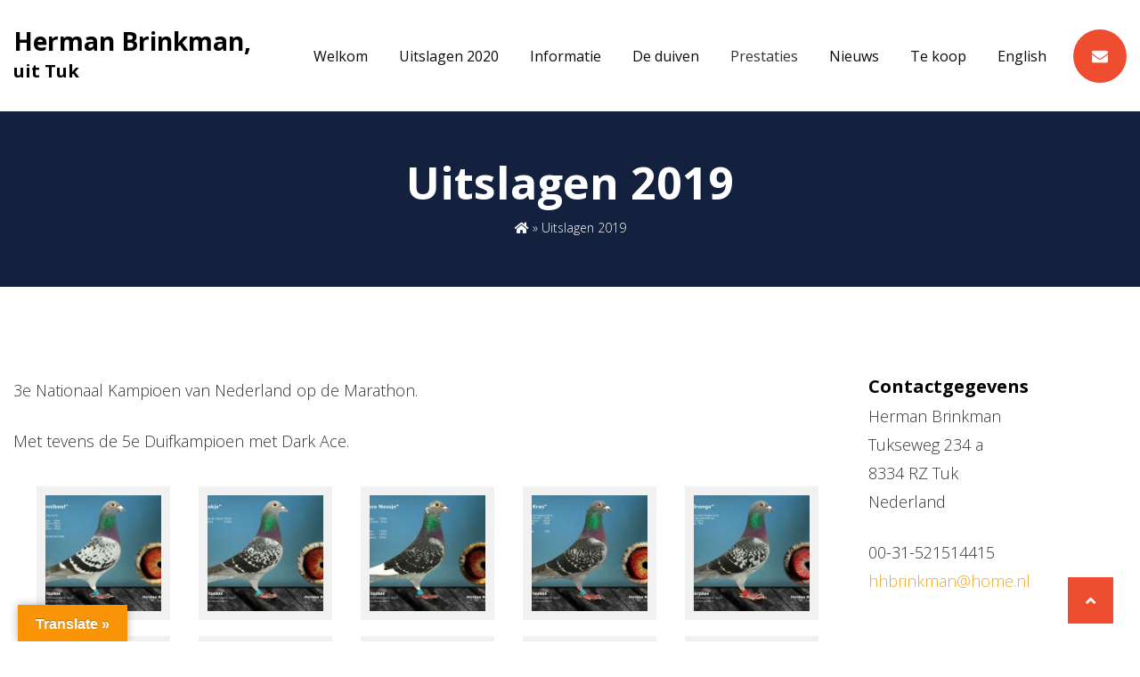

--- FILE ---
content_type: text/html; charset=UTF-8
request_url: https://www.hermanbrinkman.com/uitslagen-2019/
body_size: 7261
content:
<!DOCTYPE html>
<!--[if IE 8]>    <html class="no-js lt-ie9" lang="en"> <![endif]-->
<!--[if gt IE 8]><!--> <html class="no-js" lang="en"> <!--<![endif]-->
<head>

	<meta charset="UTF-8" />
	
	<title>
	Uitslagen 2019 | Herman Brinkman, Tuk	</title>
	
	<!-- VIEWPORT -->
	<meta name="viewport" content="width=device-width, initial-scale=1.0, minimum-scale=1.0, maximum-scale=1.0">
	
	<!-- FAVICON -->
	<link rel="shortcut icon" href="https://www.hermanbrinkman.com/wp-content/themes/hermanbrinkman/assets/gfx/favicon.png" type="image/x-icon">

	<!-- CSS -->
	<link rel="stylesheet" href="https://www.hermanbrinkman.com/wp-content/themes/hermanbrinkman/style.css" type="text/css" />

    <link rel="stylesheet" type="text/css" media="all" href="https://www.hermanbrinkman.com/wp-content/themes/hermanbrinkman/assets/lib/carousel/owlcarousel/assets/owl.carousel.min.css">
    <link rel="stylesheet" type="text/css" media="all" href="https://www.hermanbrinkman.com/wp-content/themes/hermanbrinkman/assets/lib/carousel/owlcarousel/assets/owl.theme.default.css">
    <link rel="stylesheet" type="text/css" media="all" href="https://www.hermanbrinkman.com/wp-content/themes/hermanbrinkman/assets/lib/aos/dist/aos.css" />
    <link rel="stylesheet" type="text/css" media="all" href="https://www.hermanbrinkman.com/wp-content/themes/hermanbrinkman/assets/lib/macy/assets/css/macy.css">
    <link rel="stylesheet" type="text/css" media="all" href="https://www.hermanbrinkman.com/wp-content/themes/hermanbrinkman/assets/lib/fancybox/dist/jquery.fancybox.min.css">
	<link rel="stylesheet" type="text/css" media="all" href="https://www.hermanbrinkman.com/wp-content/themes/hermanbrinkman/assets/lib/filter-gallery/css/styles.css">

	<meta name='robots' content='max-image-preview:large' />
<link rel='dns-prefetch' href='//translate.google.com' />
<link rel="alternate" type="application/rss+xml" title="Herman Brinkman, Tuk &raquo; feed" href="https://www.hermanbrinkman.com/feed/" />
<link rel="alternate" type="application/rss+xml" title="Herman Brinkman, Tuk &raquo; reactiesfeed" href="https://www.hermanbrinkman.com/comments/feed/" />
<script type="text/javascript">
window._wpemojiSettings = {"baseUrl":"https:\/\/s.w.org\/images\/core\/emoji\/14.0.0\/72x72\/","ext":".png","svgUrl":"https:\/\/s.w.org\/images\/core\/emoji\/14.0.0\/svg\/","svgExt":".svg","source":{"concatemoji":"https:\/\/www.hermanbrinkman.com\/wp-includes\/js\/wp-emoji-release.min.js?ver=6.1.9"}};
/*! This file is auto-generated */
!function(e,a,t){var n,r,o,i=a.createElement("canvas"),p=i.getContext&&i.getContext("2d");function s(e,t){var a=String.fromCharCode,e=(p.clearRect(0,0,i.width,i.height),p.fillText(a.apply(this,e),0,0),i.toDataURL());return p.clearRect(0,0,i.width,i.height),p.fillText(a.apply(this,t),0,0),e===i.toDataURL()}function c(e){var t=a.createElement("script");t.src=e,t.defer=t.type="text/javascript",a.getElementsByTagName("head")[0].appendChild(t)}for(o=Array("flag","emoji"),t.supports={everything:!0,everythingExceptFlag:!0},r=0;r<o.length;r++)t.supports[o[r]]=function(e){if(p&&p.fillText)switch(p.textBaseline="top",p.font="600 32px Arial",e){case"flag":return s([127987,65039,8205,9895,65039],[127987,65039,8203,9895,65039])?!1:!s([55356,56826,55356,56819],[55356,56826,8203,55356,56819])&&!s([55356,57332,56128,56423,56128,56418,56128,56421,56128,56430,56128,56423,56128,56447],[55356,57332,8203,56128,56423,8203,56128,56418,8203,56128,56421,8203,56128,56430,8203,56128,56423,8203,56128,56447]);case"emoji":return!s([129777,127995,8205,129778,127999],[129777,127995,8203,129778,127999])}return!1}(o[r]),t.supports.everything=t.supports.everything&&t.supports[o[r]],"flag"!==o[r]&&(t.supports.everythingExceptFlag=t.supports.everythingExceptFlag&&t.supports[o[r]]);t.supports.everythingExceptFlag=t.supports.everythingExceptFlag&&!t.supports.flag,t.DOMReady=!1,t.readyCallback=function(){t.DOMReady=!0},t.supports.everything||(n=function(){t.readyCallback()},a.addEventListener?(a.addEventListener("DOMContentLoaded",n,!1),e.addEventListener("load",n,!1)):(e.attachEvent("onload",n),a.attachEvent("onreadystatechange",function(){"complete"===a.readyState&&t.readyCallback()})),(e=t.source||{}).concatemoji?c(e.concatemoji):e.wpemoji&&e.twemoji&&(c(e.twemoji),c(e.wpemoji)))}(window,document,window._wpemojiSettings);
</script>
<style type="text/css">
img.wp-smiley,
img.emoji {
	display: inline !important;
	border: none !important;
	box-shadow: none !important;
	height: 1em !important;
	width: 1em !important;
	margin: 0 0.07em !important;
	vertical-align: -0.1em !important;
	background: none !important;
	padding: 0 !important;
}
</style>
	<link rel='stylesheet' id='wp-block-library-css' href='https://www.hermanbrinkman.com/wp-includes/css/dist/block-library/style.min.css?ver=6.1.9' type='text/css' media='all' />
<link rel='stylesheet' id='classic-theme-styles-css' href='https://www.hermanbrinkman.com/wp-includes/css/classic-themes.min.css?ver=1' type='text/css' media='all' />
<style id='global-styles-inline-css' type='text/css'>
body{--wp--preset--color--black: #000000;--wp--preset--color--cyan-bluish-gray: #abb8c3;--wp--preset--color--white: #ffffff;--wp--preset--color--pale-pink: #f78da7;--wp--preset--color--vivid-red: #cf2e2e;--wp--preset--color--luminous-vivid-orange: #ff6900;--wp--preset--color--luminous-vivid-amber: #fcb900;--wp--preset--color--light-green-cyan: #7bdcb5;--wp--preset--color--vivid-green-cyan: #00d084;--wp--preset--color--pale-cyan-blue: #8ed1fc;--wp--preset--color--vivid-cyan-blue: #0693e3;--wp--preset--color--vivid-purple: #9b51e0;--wp--preset--gradient--vivid-cyan-blue-to-vivid-purple: linear-gradient(135deg,rgba(6,147,227,1) 0%,rgb(155,81,224) 100%);--wp--preset--gradient--light-green-cyan-to-vivid-green-cyan: linear-gradient(135deg,rgb(122,220,180) 0%,rgb(0,208,130) 100%);--wp--preset--gradient--luminous-vivid-amber-to-luminous-vivid-orange: linear-gradient(135deg,rgba(252,185,0,1) 0%,rgba(255,105,0,1) 100%);--wp--preset--gradient--luminous-vivid-orange-to-vivid-red: linear-gradient(135deg,rgba(255,105,0,1) 0%,rgb(207,46,46) 100%);--wp--preset--gradient--very-light-gray-to-cyan-bluish-gray: linear-gradient(135deg,rgb(238,238,238) 0%,rgb(169,184,195) 100%);--wp--preset--gradient--cool-to-warm-spectrum: linear-gradient(135deg,rgb(74,234,220) 0%,rgb(151,120,209) 20%,rgb(207,42,186) 40%,rgb(238,44,130) 60%,rgb(251,105,98) 80%,rgb(254,248,76) 100%);--wp--preset--gradient--blush-light-purple: linear-gradient(135deg,rgb(255,206,236) 0%,rgb(152,150,240) 100%);--wp--preset--gradient--blush-bordeaux: linear-gradient(135deg,rgb(254,205,165) 0%,rgb(254,45,45) 50%,rgb(107,0,62) 100%);--wp--preset--gradient--luminous-dusk: linear-gradient(135deg,rgb(255,203,112) 0%,rgb(199,81,192) 50%,rgb(65,88,208) 100%);--wp--preset--gradient--pale-ocean: linear-gradient(135deg,rgb(255,245,203) 0%,rgb(182,227,212) 50%,rgb(51,167,181) 100%);--wp--preset--gradient--electric-grass: linear-gradient(135deg,rgb(202,248,128) 0%,rgb(113,206,126) 100%);--wp--preset--gradient--midnight: linear-gradient(135deg,rgb(2,3,129) 0%,rgb(40,116,252) 100%);--wp--preset--duotone--dark-grayscale: url('#wp-duotone-dark-grayscale');--wp--preset--duotone--grayscale: url('#wp-duotone-grayscale');--wp--preset--duotone--purple-yellow: url('#wp-duotone-purple-yellow');--wp--preset--duotone--blue-red: url('#wp-duotone-blue-red');--wp--preset--duotone--midnight: url('#wp-duotone-midnight');--wp--preset--duotone--magenta-yellow: url('#wp-duotone-magenta-yellow');--wp--preset--duotone--purple-green: url('#wp-duotone-purple-green');--wp--preset--duotone--blue-orange: url('#wp-duotone-blue-orange');--wp--preset--font-size--small: 13px;--wp--preset--font-size--medium: 20px;--wp--preset--font-size--large: 36px;--wp--preset--font-size--x-large: 42px;--wp--preset--spacing--20: 0.44rem;--wp--preset--spacing--30: 0.67rem;--wp--preset--spacing--40: 1rem;--wp--preset--spacing--50: 1.5rem;--wp--preset--spacing--60: 2.25rem;--wp--preset--spacing--70: 3.38rem;--wp--preset--spacing--80: 5.06rem;}:where(.is-layout-flex){gap: 0.5em;}body .is-layout-flow > .alignleft{float: left;margin-inline-start: 0;margin-inline-end: 2em;}body .is-layout-flow > .alignright{float: right;margin-inline-start: 2em;margin-inline-end: 0;}body .is-layout-flow > .aligncenter{margin-left: auto !important;margin-right: auto !important;}body .is-layout-constrained > .alignleft{float: left;margin-inline-start: 0;margin-inline-end: 2em;}body .is-layout-constrained > .alignright{float: right;margin-inline-start: 2em;margin-inline-end: 0;}body .is-layout-constrained > .aligncenter{margin-left: auto !important;margin-right: auto !important;}body .is-layout-constrained > :where(:not(.alignleft):not(.alignright):not(.alignfull)){max-width: var(--wp--style--global--content-size);margin-left: auto !important;margin-right: auto !important;}body .is-layout-constrained > .alignwide{max-width: var(--wp--style--global--wide-size);}body .is-layout-flex{display: flex;}body .is-layout-flex{flex-wrap: wrap;align-items: center;}body .is-layout-flex > *{margin: 0;}:where(.wp-block-columns.is-layout-flex){gap: 2em;}.has-black-color{color: var(--wp--preset--color--black) !important;}.has-cyan-bluish-gray-color{color: var(--wp--preset--color--cyan-bluish-gray) !important;}.has-white-color{color: var(--wp--preset--color--white) !important;}.has-pale-pink-color{color: var(--wp--preset--color--pale-pink) !important;}.has-vivid-red-color{color: var(--wp--preset--color--vivid-red) !important;}.has-luminous-vivid-orange-color{color: var(--wp--preset--color--luminous-vivid-orange) !important;}.has-luminous-vivid-amber-color{color: var(--wp--preset--color--luminous-vivid-amber) !important;}.has-light-green-cyan-color{color: var(--wp--preset--color--light-green-cyan) !important;}.has-vivid-green-cyan-color{color: var(--wp--preset--color--vivid-green-cyan) !important;}.has-pale-cyan-blue-color{color: var(--wp--preset--color--pale-cyan-blue) !important;}.has-vivid-cyan-blue-color{color: var(--wp--preset--color--vivid-cyan-blue) !important;}.has-vivid-purple-color{color: var(--wp--preset--color--vivid-purple) !important;}.has-black-background-color{background-color: var(--wp--preset--color--black) !important;}.has-cyan-bluish-gray-background-color{background-color: var(--wp--preset--color--cyan-bluish-gray) !important;}.has-white-background-color{background-color: var(--wp--preset--color--white) !important;}.has-pale-pink-background-color{background-color: var(--wp--preset--color--pale-pink) !important;}.has-vivid-red-background-color{background-color: var(--wp--preset--color--vivid-red) !important;}.has-luminous-vivid-orange-background-color{background-color: var(--wp--preset--color--luminous-vivid-orange) !important;}.has-luminous-vivid-amber-background-color{background-color: var(--wp--preset--color--luminous-vivid-amber) !important;}.has-light-green-cyan-background-color{background-color: var(--wp--preset--color--light-green-cyan) !important;}.has-vivid-green-cyan-background-color{background-color: var(--wp--preset--color--vivid-green-cyan) !important;}.has-pale-cyan-blue-background-color{background-color: var(--wp--preset--color--pale-cyan-blue) !important;}.has-vivid-cyan-blue-background-color{background-color: var(--wp--preset--color--vivid-cyan-blue) !important;}.has-vivid-purple-background-color{background-color: var(--wp--preset--color--vivid-purple) !important;}.has-black-border-color{border-color: var(--wp--preset--color--black) !important;}.has-cyan-bluish-gray-border-color{border-color: var(--wp--preset--color--cyan-bluish-gray) !important;}.has-white-border-color{border-color: var(--wp--preset--color--white) !important;}.has-pale-pink-border-color{border-color: var(--wp--preset--color--pale-pink) !important;}.has-vivid-red-border-color{border-color: var(--wp--preset--color--vivid-red) !important;}.has-luminous-vivid-orange-border-color{border-color: var(--wp--preset--color--luminous-vivid-orange) !important;}.has-luminous-vivid-amber-border-color{border-color: var(--wp--preset--color--luminous-vivid-amber) !important;}.has-light-green-cyan-border-color{border-color: var(--wp--preset--color--light-green-cyan) !important;}.has-vivid-green-cyan-border-color{border-color: var(--wp--preset--color--vivid-green-cyan) !important;}.has-pale-cyan-blue-border-color{border-color: var(--wp--preset--color--pale-cyan-blue) !important;}.has-vivid-cyan-blue-border-color{border-color: var(--wp--preset--color--vivid-cyan-blue) !important;}.has-vivid-purple-border-color{border-color: var(--wp--preset--color--vivid-purple) !important;}.has-vivid-cyan-blue-to-vivid-purple-gradient-background{background: var(--wp--preset--gradient--vivid-cyan-blue-to-vivid-purple) !important;}.has-light-green-cyan-to-vivid-green-cyan-gradient-background{background: var(--wp--preset--gradient--light-green-cyan-to-vivid-green-cyan) !important;}.has-luminous-vivid-amber-to-luminous-vivid-orange-gradient-background{background: var(--wp--preset--gradient--luminous-vivid-amber-to-luminous-vivid-orange) !important;}.has-luminous-vivid-orange-to-vivid-red-gradient-background{background: var(--wp--preset--gradient--luminous-vivid-orange-to-vivid-red) !important;}.has-very-light-gray-to-cyan-bluish-gray-gradient-background{background: var(--wp--preset--gradient--very-light-gray-to-cyan-bluish-gray) !important;}.has-cool-to-warm-spectrum-gradient-background{background: var(--wp--preset--gradient--cool-to-warm-spectrum) !important;}.has-blush-light-purple-gradient-background{background: var(--wp--preset--gradient--blush-light-purple) !important;}.has-blush-bordeaux-gradient-background{background: var(--wp--preset--gradient--blush-bordeaux) !important;}.has-luminous-dusk-gradient-background{background: var(--wp--preset--gradient--luminous-dusk) !important;}.has-pale-ocean-gradient-background{background: var(--wp--preset--gradient--pale-ocean) !important;}.has-electric-grass-gradient-background{background: var(--wp--preset--gradient--electric-grass) !important;}.has-midnight-gradient-background{background: var(--wp--preset--gradient--midnight) !important;}.has-small-font-size{font-size: var(--wp--preset--font-size--small) !important;}.has-medium-font-size{font-size: var(--wp--preset--font-size--medium) !important;}.has-large-font-size{font-size: var(--wp--preset--font-size--large) !important;}.has-x-large-font-size{font-size: var(--wp--preset--font-size--x-large) !important;}
.wp-block-navigation a:where(:not(.wp-element-button)){color: inherit;}
:where(.wp-block-columns.is-layout-flex){gap: 2em;}
.wp-block-pullquote{font-size: 1.5em;line-height: 1.6;}
</style>
<link rel='stylesheet' id='contact-form-7-css' href='https://www.hermanbrinkman.com/wp-content/plugins/contact-form-7/includes/css/styles.css?ver=5.6.4' type='text/css' media='all' />
<link rel='stylesheet' id='google-language-translator-css' href='https://www.hermanbrinkman.com/wp-content/plugins/google-language-translator/css/style.css?ver=6.0.15' type='text/css' media='' />
<link rel='stylesheet' id='glt-toolbar-styles-css' href='https://www.hermanbrinkman.com/wp-content/plugins/google-language-translator/css/toolbar.css?ver=6.0.15' type='text/css' media='' />
<script type='text/javascript' src='https://www.hermanbrinkman.com/wp-includes/js/jquery/jquery.min.js?ver=3.6.1' id='jquery-core-js'></script>
<script type='text/javascript' src='https://www.hermanbrinkman.com/wp-includes/js/jquery/jquery-migrate.min.js?ver=3.3.2' id='jquery-migrate-js'></script>
<link rel="https://api.w.org/" href="https://www.hermanbrinkman.com/wp-json/" /><link rel="alternate" type="application/json" href="https://www.hermanbrinkman.com/wp-json/wp/v2/pages/347" /><link rel="EditURI" type="application/rsd+xml" title="RSD" href="https://www.hermanbrinkman.com/xmlrpc.php?rsd" />
<link rel="wlwmanifest" type="application/wlwmanifest+xml" href="https://www.hermanbrinkman.com/wp-includes/wlwmanifest.xml" />
<meta name="generator" content="WordPress 6.1.9" />
<link rel="canonical" href="https://www.hermanbrinkman.com/uitslagen-2019/" />
<link rel='shortlink' href='https://www.hermanbrinkman.com/?p=347' />
<link rel="alternate" type="application/json+oembed" href="https://www.hermanbrinkman.com/wp-json/oembed/1.0/embed?url=https%3A%2F%2Fwww.hermanbrinkman.com%2Fuitslagen-2019%2F" />
<link rel="alternate" type="text/xml+oembed" href="https://www.hermanbrinkman.com/wp-json/oembed/1.0/embed?url=https%3A%2F%2Fwww.hermanbrinkman.com%2Fuitslagen-2019%2F&#038;format=xml" />
<style>p.hello{font-size:12px;color:darkgray;}#google_language_translator,#flags{text-align:left;}#google_language_translator{clear:both;}#flags{width:165px;}#flags a{display:inline-block;margin-right:2px;}#google_language_translator{width:auto!important;}.goog-tooltip{display: none!important;}.goog-tooltip:hover{display: none!important;}.goog-text-highlight{background-color:transparent!important;border:none!important;box-shadow:none!important;}#google_language_translator select.goog-te-combo{color:#32373c;}#google_language_translator{color:transparent;}body{top:0px!important;}#goog-gt-tt{display:none!important;}#glt-translate-trigger{left:20px;right:auto;}#glt-translate-trigger > span{color:#ffffff;}#glt-translate-trigger{background:#f89406;}.goog-te-gadget .goog-te-combo{width:100%;}</style>
</head>

<body class="">

	<div class="header"> 
		<div class="container">
			<div class="row">
				<div class="col-3">
					<div id="logo">
						<a href="https://www.hermanbrinkman.com/" title="Herman Brinkman">
							<h2>Herman Brinkman,</h2>
							<h4>uit Tuk</h4>
						</a>
					</div>
				</div>
				<div class="col-9">
					<div id="nav">
						<nav class="desktop">
							<ul class="categories">
								<li id="menu-item-29" class="menu-item menu-item-type-post_type menu-item-object-page menu-item-home menu-item-29"><a href="https://www.hermanbrinkman.com/">Welkom</a></li>
<li id="menu-item-389" class="menu-item menu-item-type-post_type menu-item-object-page current-menu-ancestor current-menu-parent current_page_parent current_page_ancestor menu-item-has-children menu-item-389"><a href="https://www.hermanbrinkman.com/uitslagen-2020/">Uitslagen 2020</a>
<ul class="sub-menu">
	<li id="menu-item-349" class="menu-item menu-item-type-post_type menu-item-object-page current-menu-item page_item page-item-347 current_page_item menu-item-349"><a href="https://www.hermanbrinkman.com/uitslagen-2019/" aria-current="page">Uitslagen 2019</a></li>
</ul>
</li>
<li id="menu-item-334" class="menu-item menu-item-type-post_type menu-item-object-page menu-item-has-children menu-item-334"><a href="https://www.hermanbrinkman.com/informatie/">Informatie</a>
<ul class="sub-menu">
	<li id="menu-item-25" class="menu-item menu-item-type-post_type menu-item-object-page menu-item-25"><a href="https://www.hermanbrinkman.com/successen-en-historie/">Successen / Historie</a></li>
	<li id="menu-item-81" class="menu-item menu-item-type-post_type menu-item-object-page menu-item-81"><a href="https://www.hermanbrinkman.com/afstandstabellen/">Afstandstabellen</a></li>
	<li id="menu-item-82" class="menu-item menu-item-type-post_type menu-item-object-page menu-item-82"><a href="https://www.hermanbrinkman.com/contact/media-info/">Media info</a></li>
</ul>
</li>
<li id="menu-item-55" class="menu-item menu-item-type-post_type menu-item-object-page menu-item-has-children menu-item-55"><a href="https://www.hermanbrinkman.com/de-duiven/">De duiven</a>
<ul class="sub-menu">
	<li id="menu-item-56" class="menu-item menu-item-type-post_type menu-item-object-page menu-item-56"><a href="https://www.hermanbrinkman.com/de-duiven/stamopbouw/">Stamopbouw</a></li>
	<li id="menu-item-57" class="menu-item menu-item-type-post_type menu-item-object-page menu-item-57"><a href="https://www.hermanbrinkman.com/de-duiven/kwekers-stamduiven/">Kwekers / Stamduiven</a></li>
	<li id="menu-item-73" class="menu-item menu-item-type-post_type menu-item-object-page menu-item-73"><a href="https://www.hermanbrinkman.com/de-duiven/rode-brinkmannen/">Rode brinkmannen</a></li>
</ul>
</li>
<li id="menu-item-158" class="menu-item menu-item-type-custom menu-item-object-custom menu-item-has-children menu-item-158"><a>Prestaties</a>
<ul class="sub-menu">
	<li id="menu-item-78" class="menu-item menu-item-type-post_type menu-item-object-page menu-item-78"><a href="https://www.hermanbrinkman.com/prestaties/nat-en-int-prijzen/">Nationale en internationale prijzen</a></li>
	<li id="menu-item-69" class="menu-item menu-item-type-post_type menu-item-object-page menu-item-69"><a href="https://www.hermanbrinkman.com/prestaties/teletekst/">Teletekst uitslagen</a></li>
	<li id="menu-item-122" class="menu-item menu-item-type-post_type menu-item-object-page menu-item-122"><a href="https://www.hermanbrinkman.com/prestaties/toppers/">Toppers</a></li>
	<li id="menu-item-70" class="menu-item menu-item-type-post_type menu-item-object-page menu-item-70"><a href="https://www.hermanbrinkman.com/prestaties/referenties/">Referenties</a></li>
</ul>
</li>
<li id="menu-item-251" class="menu-item menu-item-type-post_type menu-item-object-page menu-item-251"><a href="https://www.hermanbrinkman.com/nieuws/">Nieuws</a></li>
<li id="menu-item-321" class="menu-item menu-item-type-post_type menu-item-object-page menu-item-321"><a href="https://www.hermanbrinkman.com/te-koop/">Te koop</a></li>
<li id="menu-item-24" class="menu-item menu-item-type-post_type menu-item-object-page menu-item-24"><a href="https://www.hermanbrinkman.com/english/">English</a></li>
							</ul>
							<div class="search">
								<a href="https://www.hermanbrinkman.com/contact" title="Mail ons"><i class="fas fa-envelope"></i></a>
							</div>
							<div id="toggle">
								<div class="toggle" id="nav-icon3">
									<span></span>
									<span></span>
									<span></span>
									<span></span>
								</div>
							</div>
						</nav>
					</div>
				</div>
			</div>
		</div>
	</div>


	<a href="#subtop" id="back_to_top" title="Go to top" style="display: block;"><i class="fas fa-angle-up"></i></a>

	<div id="subtop" name="subtop">
		<div class="container">
			<div class="row">
				<div class="col-lg-12">
					<h1>Uitslagen 2019</h1>
					<div id="breadcrumb">
						<a href="https://www.hermanbrinkman.com"><i class="fas fa-home"></i> </a> &raquo; <span class="current">Uitslagen 2019</span>					</div>
				</div>
			</div>
		</div>
	</div>


	<div class="content">
		<div class="container">
			<div class="row">
				
	<div class="col-lg-9">

		<!--
			-->

		<p>3e Nationaal Kampioen van Nederland op de Marathon.</p>
<p>Met tevens de 5e Duifkampioen met Dark Ace.</p>
<div id='gallery-1' class='gallery galleryid-347 gallery-columns-5 gallery-size-thumbnail'><dl class='gallery-item'>
			<dt class='gallery-icon landscape'>
				<a href='https://www.hermanbrinkman.com/wp-content/uploads/2019/10/NL-16-1104908-1.jpg'><img width="150" height="150" src="https://www.hermanbrinkman.com/wp-content/uploads/2019/10/NL-16-1104908-1-150x150.jpg" class="attachment-thumbnail size-thumbnail" alt="&quot;DE KANNIBAAL&quot;" decoding="async" loading="lazy" /></a>
			</dt></dl><dl class='gallery-item'>
			<dt class='gallery-icon landscape'>
				<a href='https://www.hermanbrinkman.com/wp-content/uploads/2019/10/NL-16-1104909-1.jpg'><img width="150" height="150" src="https://www.hermanbrinkman.com/wp-content/uploads/2019/10/NL-16-1104909-1-150x150.jpg" class="attachment-thumbnail size-thumbnail" alt="" decoding="async" loading="lazy" /></a>
			</dt></dl><dl class='gallery-item'>
			<dt class='gallery-icon landscape'>
				<a href='https://www.hermanbrinkman.com/wp-content/uploads/2019/10/NL-16-1104949-1.jpg'><img width="150" height="150" src="https://www.hermanbrinkman.com/wp-content/uploads/2019/10/NL-16-1104949-1-150x150.jpg" class="attachment-thumbnail size-thumbnail" alt="" decoding="async" loading="lazy" /></a>
			</dt></dl><dl class='gallery-item'>
			<dt class='gallery-icon landscape'>
				<a href='https://www.hermanbrinkman.com/wp-content/uploads/2019/10/NL-16-1104955.jpg'><img width="150" height="150" src="https://www.hermanbrinkman.com/wp-content/uploads/2019/10/NL-16-1104955-150x150.jpg" class="attachment-thumbnail size-thumbnail" alt="" decoding="async" loading="lazy" /></a>
			</dt></dl><dl class='gallery-item'>
			<dt class='gallery-icon landscape'>
				<a href='https://www.hermanbrinkman.com/wp-content/uploads/2019/10/NL-17-1675844-2.jpg'><img width="150" height="150" src="https://www.hermanbrinkman.com/wp-content/uploads/2019/10/NL-17-1675844-2-150x150.jpg" class="attachment-thumbnail size-thumbnail" alt="" decoding="async" loading="lazy" /></a>
			</dt></dl><br style="clear: both" /><dl class='gallery-item'>
			<dt class='gallery-icon landscape'>
				<a href='https://www.hermanbrinkman.com/wp-content/uploads/2019/10/NL-17-1675849-1-1.jpg'><img width="150" height="150" src="https://www.hermanbrinkman.com/wp-content/uploads/2019/10/NL-17-1675849-1-1-150x150.jpg" class="attachment-thumbnail size-thumbnail" alt="" decoding="async" loading="lazy" /></a>
			</dt></dl><dl class='gallery-item'>
			<dt class='gallery-icon landscape'>
				<a href='https://www.hermanbrinkman.com/wp-content/uploads/2019/10/NL-17-1675867-1.jpg'><img width="150" height="150" src="https://www.hermanbrinkman.com/wp-content/uploads/2019/10/NL-17-1675867-1-150x150.jpg" class="attachment-thumbnail size-thumbnail" alt="" decoding="async" loading="lazy" /></a>
			</dt></dl><dl class='gallery-item'>
			<dt class='gallery-icon landscape'>
				<a href='https://www.hermanbrinkman.com/wp-content/uploads/2019/10/NL-17-1675897-1-2.jpg'><img width="150" height="150" src="https://www.hermanbrinkman.com/wp-content/uploads/2019/10/NL-17-1675897-1-2-150x150.jpg" class="attachment-thumbnail size-thumbnail" alt="" decoding="async" loading="lazy" /></a>
			</dt></dl><dl class='gallery-item'>
			<dt class='gallery-icon landscape'>
				<a href='https://www.hermanbrinkman.com/wp-content/uploads/2019/10/NL-17-1675912-1.jpg'><img width="150" height="150" src="https://www.hermanbrinkman.com/wp-content/uploads/2019/10/NL-17-1675912-1-150x150.jpg" class="attachment-thumbnail size-thumbnail" alt="" decoding="async" loading="lazy" /></a>
			</dt></dl><dl class='gallery-item'>
			<dt class='gallery-icon landscape'>
				<a href='https://www.hermanbrinkman.com/wp-content/uploads/2019/10/NL-17-1675917-1.jpg'><img width="150" height="150" src="https://www.hermanbrinkman.com/wp-content/uploads/2019/10/NL-17-1675917-1-150x150.jpg" class="attachment-thumbnail size-thumbnail" alt="" decoding="async" loading="lazy" /></a>
			</dt></dl><br style="clear: both" />
		</div>


		<!--
	    <div class="baguetteBoxOne">
	        <div class="row">
	    <div class="col-sm-3 col-md-4 col-lg-4"><div class="object3"><div class="nvr-prop-box"><div class="nvr-prop-img"><a href="https://www.hermanbrinkman.com/wp-content/uploads/2019/10/NL-17-1675917-1.jpg" class="project_image" data-fancybox="teletekst"><img width="1024" height="693" src="https://www.hermanbrinkman.com/wp-content/uploads/2019/10/NL-17-1675917-1.jpg" class="attachment-full size-full" alt="" decoding="async" loading="lazy" srcset="https://www.hermanbrinkman.com/wp-content/uploads/2019/10/NL-17-1675917-1.jpg 1024w, https://www.hermanbrinkman.com/wp-content/uploads/2019/10/NL-17-1675917-1-300x203.jpg 300w, https://www.hermanbrinkman.com/wp-content/uploads/2019/10/NL-17-1675917-1-768x520.jpg 768w" sizes="(max-width: 1024px) 100vw, 1024px" /></a></div></div></div></div>	        <div class="col-sm-3 col-md-4 col-lg-4"><div class="object3"><div class="nvr-prop-box"><div class="nvr-prop-img"><a href="https://www.hermanbrinkman.com/wp-content/uploads/2019/10/NL-17-1675912-1.jpg" class="project_image" data-fancybox="teletekst"><img width="1024" height="693" src="https://www.hermanbrinkman.com/wp-content/uploads/2019/10/NL-17-1675912-1.jpg" class="attachment-full size-full" alt="" decoding="async" loading="lazy" srcset="https://www.hermanbrinkman.com/wp-content/uploads/2019/10/NL-17-1675912-1.jpg 1024w, https://www.hermanbrinkman.com/wp-content/uploads/2019/10/NL-17-1675912-1-300x203.jpg 300w, https://www.hermanbrinkman.com/wp-content/uploads/2019/10/NL-17-1675912-1-768x520.jpg 768w" sizes="(max-width: 1024px) 100vw, 1024px" /></a></div></div></div></div>	        <div class="col-sm-3 col-md-4 col-lg-4"><div class="object3"><div class="nvr-prop-box"><div class="nvr-prop-img"><a href="https://www.hermanbrinkman.com/wp-content/uploads/2019/10/NL-17-1675897-1-2.jpg" class="project_image" data-fancybox="teletekst"><img width="1024" height="693" src="https://www.hermanbrinkman.com/wp-content/uploads/2019/10/NL-17-1675897-1-2.jpg" class="attachment-full size-full" alt="" decoding="async" loading="lazy" srcset="https://www.hermanbrinkman.com/wp-content/uploads/2019/10/NL-17-1675897-1-2.jpg 1024w, https://www.hermanbrinkman.com/wp-content/uploads/2019/10/NL-17-1675897-1-2-300x203.jpg 300w, https://www.hermanbrinkman.com/wp-content/uploads/2019/10/NL-17-1675897-1-2-768x520.jpg 768w" sizes="(max-width: 1024px) 100vw, 1024px" /></a></div></div></div></div>	        <div class="col-sm-3 col-md-4 col-lg-4"><div class="object3"><div class="nvr-prop-box"><div class="nvr-prop-img"><a href="https://www.hermanbrinkman.com/wp-content/uploads/2019/10/NL-17-1675867-1.jpg" class="project_image" data-fancybox="teletekst"><img width="1024" height="693" src="https://www.hermanbrinkman.com/wp-content/uploads/2019/10/NL-17-1675867-1.jpg" class="attachment-full size-full" alt="" decoding="async" loading="lazy" srcset="https://www.hermanbrinkman.com/wp-content/uploads/2019/10/NL-17-1675867-1.jpg 1024w, https://www.hermanbrinkman.com/wp-content/uploads/2019/10/NL-17-1675867-1-300x203.jpg 300w, https://www.hermanbrinkman.com/wp-content/uploads/2019/10/NL-17-1675867-1-768x520.jpg 768w" sizes="(max-width: 1024px) 100vw, 1024px" /></a></div></div></div></div>	        <div class="col-sm-3 col-md-4 col-lg-4"><div class="object3"><div class="nvr-prop-box"><div class="nvr-prop-img"><a href="https://www.hermanbrinkman.com/wp-content/uploads/2019/10/NL-17-1675849-1-1.jpg" class="project_image" data-fancybox="teletekst"><img width="1024" height="693" src="https://www.hermanbrinkman.com/wp-content/uploads/2019/10/NL-17-1675849-1-1.jpg" class="attachment-full size-full" alt="" decoding="async" loading="lazy" srcset="https://www.hermanbrinkman.com/wp-content/uploads/2019/10/NL-17-1675849-1-1.jpg 1024w, https://www.hermanbrinkman.com/wp-content/uploads/2019/10/NL-17-1675849-1-1-300x203.jpg 300w, https://www.hermanbrinkman.com/wp-content/uploads/2019/10/NL-17-1675849-1-1-768x520.jpg 768w" sizes="(max-width: 1024px) 100vw, 1024px" /></a></div></div></div></div>	        <div class="col-sm-3 col-md-4 col-lg-4"><div class="object3"><div class="nvr-prop-box"><div class="nvr-prop-img"><a href="https://www.hermanbrinkman.com/wp-content/uploads/2019/10/NL-17-1675844-2.jpg" class="project_image" data-fancybox="teletekst"><img width="1024" height="693" src="https://www.hermanbrinkman.com/wp-content/uploads/2019/10/NL-17-1675844-2.jpg" class="attachment-full size-full" alt="" decoding="async" loading="lazy" srcset="https://www.hermanbrinkman.com/wp-content/uploads/2019/10/NL-17-1675844-2.jpg 1024w, https://www.hermanbrinkman.com/wp-content/uploads/2019/10/NL-17-1675844-2-300x203.jpg 300w, https://www.hermanbrinkman.com/wp-content/uploads/2019/10/NL-17-1675844-2-768x520.jpg 768w" sizes="(max-width: 1024px) 100vw, 1024px" /></a></div></div></div></div>	        <div class="col-sm-3 col-md-4 col-lg-4"><div class="object3"><div class="nvr-prop-box"><div class="nvr-prop-img"><a href="https://www.hermanbrinkman.com/wp-content/uploads/2019/10/NL-16-1104955.jpg" class="project_image" data-fancybox="teletekst"><img width="1024" height="693" src="https://www.hermanbrinkman.com/wp-content/uploads/2019/10/NL-16-1104955.jpg" class="attachment-full size-full" alt="" decoding="async" loading="lazy" srcset="https://www.hermanbrinkman.com/wp-content/uploads/2019/10/NL-16-1104955.jpg 1024w, https://www.hermanbrinkman.com/wp-content/uploads/2019/10/NL-16-1104955-300x203.jpg 300w, https://www.hermanbrinkman.com/wp-content/uploads/2019/10/NL-16-1104955-768x520.jpg 768w" sizes="(max-width: 1024px) 100vw, 1024px" /></a></div></div></div></div>	        <div class="col-sm-3 col-md-4 col-lg-4"><div class="object3"><div class="nvr-prop-box"><div class="nvr-prop-img"><a href="https://www.hermanbrinkman.com/wp-content/uploads/2019/10/NL-16-1104949-1.jpg" class="project_image" data-fancybox="teletekst"><img width="1024" height="693" src="https://www.hermanbrinkman.com/wp-content/uploads/2019/10/NL-16-1104949-1.jpg" class="attachment-full size-full" alt="" decoding="async" loading="lazy" srcset="https://www.hermanbrinkman.com/wp-content/uploads/2019/10/NL-16-1104949-1.jpg 1024w, https://www.hermanbrinkman.com/wp-content/uploads/2019/10/NL-16-1104949-1-300x203.jpg 300w, https://www.hermanbrinkman.com/wp-content/uploads/2019/10/NL-16-1104949-1-768x520.jpg 768w" sizes="(max-width: 1024px) 100vw, 1024px" /></a></div></div></div></div>	        <div class="col-sm-3 col-md-4 col-lg-4"><div class="object3"><div class="nvr-prop-box"><div class="nvr-prop-img"><a href="https://www.hermanbrinkman.com/wp-content/uploads/2019/10/NL-16-1104909-1.jpg" class="project_image" data-fancybox="teletekst"><img width="1024" height="693" src="https://www.hermanbrinkman.com/wp-content/uploads/2019/10/NL-16-1104909-1.jpg" class="attachment-full size-full" alt="" decoding="async" loading="lazy" srcset="https://www.hermanbrinkman.com/wp-content/uploads/2019/10/NL-16-1104909-1.jpg 1024w, https://www.hermanbrinkman.com/wp-content/uploads/2019/10/NL-16-1104909-1-300x203.jpg 300w, https://www.hermanbrinkman.com/wp-content/uploads/2019/10/NL-16-1104909-1-768x520.jpg 768w" sizes="(max-width: 1024px) 100vw, 1024px" /></a></div></div></div></div>	        <div class="col-sm-3 col-md-4 col-lg-4"><div class="object3"><div class="nvr-prop-box"><div class="nvr-prop-img"><a href="https://www.hermanbrinkman.com/wp-content/uploads/2019/10/NL-16-1104908-1.jpg" class="project_image" data-fancybox="teletekst"><img width="1024" height="693" src="https://www.hermanbrinkman.com/wp-content/uploads/2019/10/NL-16-1104908-1.jpg" class="attachment-full size-full" alt="&quot;DE KANNIBAAL&quot;" decoding="async" loading="lazy" srcset="https://www.hermanbrinkman.com/wp-content/uploads/2019/10/NL-16-1104908-1.jpg 1024w, https://www.hermanbrinkman.com/wp-content/uploads/2019/10/NL-16-1104908-1-300x203.jpg 300w, https://www.hermanbrinkman.com/wp-content/uploads/2019/10/NL-16-1104908-1-768x520.jpg 768w" sizes="(max-width: 1024px) 100vw, 1024px" /></a></div></div></div></div>	        	    	        </div>
	    </div>
		-->

	</div>
	<div class="col-lg-3">
		
	<div class="sidebar-widget"><h4>Contactgegevens</h4>			<div class="textwidget"><p>Herman Brinkman<br />
Tukseweg 234 a<br />
8334 RZ Tuk<br />
Nederland</p>
<p>00-31-521514415<br />
<a href="mailto:hhbrinkman@home.nl">hhbrinkman@home.nl</a></p>
</div>
		</div>
	</div>

			</div>
		</div>
	</div>

	<div class="pt-100"></div>
	
    <footer id="footer" class="footer">
        <div class="container">
            <div class="row">
        
                <div class="col-lg-3 col-sm-12">
                    <div class="widget">
                        <h5 class="widget-title">Contactgegevens</h5>
                        <p>
                            Herman Brinkman<br/>
                            Tukseweg 234 a<br/>
                            8334 RZ Tuk<br/>
                            Nederland
                        </p>
                        <p>
                            00-31-521514415<br/>
                           hhbrinkman@home.nl
                        </p>
                    </div>
                </div>
                <div class="col-lg-8 col-sm-12 offset-1">
                    <div class="widget">
                        <h5 class="widget-title">Contact opnemen</h5>
                        <form action="">
                            <div class="col_left">
                                <input type="text" placeholder="Uw voor en achternaam" name="name">
                                <input type="text" placeholder="Uw telefoonnummer" name="phone">
                                <input type="text" placeholder="Uw e-mailadress" name="email">
                            </div>
                            <div class="col_right">
                                <textarea placeholder="Uw bericht"></textarea>
                                <input type="submit" value="Verzenden">
                            </div>
                        </form>
                    </div>
                </div>

            </div>
        </div>
    </footer>

    <div id="copyright">
        <p>&copy; 2026 <a href="#">Hermanbrinkman.com</a></p>
    </div>

    <!--<script async type="text/javascript" src="//code.jquery.com/jquery-latest.min.js" ></script>-->

    <div id="mobile">
        <ul>
            <li><li class="menu-item menu-item-type-post_type menu-item-object-page menu-item-home menu-item-29"><a href="https://www.hermanbrinkman.com/">Welkom</a></li>
<li class="menu-item menu-item-type-post_type menu-item-object-page current-menu-ancestor current-menu-parent current_page_parent current_page_ancestor menu-item-has-children menu-item-389"><a href="https://www.hermanbrinkman.com/uitslagen-2020/">Uitslagen 2020</a>
<ul class="sub-menu">
	<li class="menu-item menu-item-type-post_type menu-item-object-page current-menu-item page_item page-item-347 current_page_item menu-item-349"><a href="https://www.hermanbrinkman.com/uitslagen-2019/" aria-current="page">Uitslagen 2019</a></li>
</ul>
</li>
<li class="menu-item menu-item-type-post_type menu-item-object-page menu-item-has-children menu-item-334"><a href="https://www.hermanbrinkman.com/informatie/">Informatie</a>
<ul class="sub-menu">
	<li class="menu-item menu-item-type-post_type menu-item-object-page menu-item-25"><a href="https://www.hermanbrinkman.com/successen-en-historie/">Successen / Historie</a></li>
	<li class="menu-item menu-item-type-post_type menu-item-object-page menu-item-81"><a href="https://www.hermanbrinkman.com/afstandstabellen/">Afstandstabellen</a></li>
	<li class="menu-item menu-item-type-post_type menu-item-object-page menu-item-82"><a href="https://www.hermanbrinkman.com/contact/media-info/">Media info</a></li>
</ul>
</li>
<li class="menu-item menu-item-type-post_type menu-item-object-page menu-item-has-children menu-item-55"><a href="https://www.hermanbrinkman.com/de-duiven/">De duiven</a>
<ul class="sub-menu">
	<li class="menu-item menu-item-type-post_type menu-item-object-page menu-item-56"><a href="https://www.hermanbrinkman.com/de-duiven/stamopbouw/">Stamopbouw</a></li>
	<li class="menu-item menu-item-type-post_type menu-item-object-page menu-item-57"><a href="https://www.hermanbrinkman.com/de-duiven/kwekers-stamduiven/">Kwekers / Stamduiven</a></li>
	<li class="menu-item menu-item-type-post_type menu-item-object-page menu-item-73"><a href="https://www.hermanbrinkman.com/de-duiven/rode-brinkmannen/">Rode brinkmannen</a></li>
</ul>
</li>
<li class="menu-item menu-item-type-custom menu-item-object-custom menu-item-has-children menu-item-158"><a>Prestaties</a>
<ul class="sub-menu">
	<li class="menu-item menu-item-type-post_type menu-item-object-page menu-item-78"><a href="https://www.hermanbrinkman.com/prestaties/nat-en-int-prijzen/">Nationale en internationale prijzen</a></li>
	<li class="menu-item menu-item-type-post_type menu-item-object-page menu-item-69"><a href="https://www.hermanbrinkman.com/prestaties/teletekst/">Teletekst uitslagen</a></li>
	<li class="menu-item menu-item-type-post_type menu-item-object-page menu-item-122"><a href="https://www.hermanbrinkman.com/prestaties/toppers/">Toppers</a></li>
	<li class="menu-item menu-item-type-post_type menu-item-object-page menu-item-70"><a href="https://www.hermanbrinkman.com/prestaties/referenties/">Referenties</a></li>
</ul>
</li>
<li class="menu-item menu-item-type-post_type menu-item-object-page menu-item-251"><a href="https://www.hermanbrinkman.com/nieuws/">Nieuws</a></li>
<li class="menu-item menu-item-type-post_type menu-item-object-page menu-item-321"><a href="https://www.hermanbrinkman.com/te-koop/">Te koop</a></li>
<li class="menu-item menu-item-type-post_type menu-item-object-page menu-item-24"><a href="https://www.hermanbrinkman.com/english/">English</a></li>
</li>
        </ul>
    </div>
    
    <script type="text/javascript" src="//code.jquery.com/jquery-latest.min.js" ></script>
    <script type="text/javascript" src="https://www.hermanbrinkman.com/wp-content/themes/hermanbrinkman/assets/js/main.js"></script>
    <script type="text/javascript" src="https://www.hermanbrinkman.com/wp-content/themes/hermanbrinkman/assets/lib/carousel/owlcarousel/owl.carousel.js"></script>
    <script type="text/javascript" src="https://www.hermanbrinkman.com/wp-content/themes/hermanbrinkman/assets/js/parallax.js"></script>
    <script type="text/javascript" src="https://www.hermanbrinkman.com/wp-content/themes/hermanbrinkman/assets/lib/aos/dist/aos.js"></script>
    <script>
      AOS.init({
        easing: 'ease-in-out-sine'
      });
    </script>
    <script type="text/javascript" src="https://www.hermanbrinkman.com/wp-content/themes/hermanbrinkman/assets/lib/fancybox/dist/jquery.fancybox.min.js"></script>
    <script type="text/javascript" src="https://www.hermanbrinkman.com/wp-content/themes/hermanbrinkman/assets/lib/filter-gallery/js/jquery.mixitup.min.js"></script>
    <script type="text/javascript">
        $(function(){
            $('#portfolio').mixitup({
                targetSelector: '.item',
                transitionSpeed: 450
            });
        });
    </script>

<div id="glt-translate-trigger"><span class="notranslate">Translate »</span></div><div id="glt-toolbar"></div><div id="flags" style="display:none" class="size18"><ul id="sortable" class="ui-sortable"><li id="Chinese (Simplified)"><a href="#" title="Chinese (Simplified)" class="nturl notranslate zh-CN flag Chinese (Simplified)"></a></li><li id="Dutch"><a href="#" title="Dutch" class="nturl notranslate nl flag Dutch"></a></li><li id="English"><a href="#" title="English" class="nturl notranslate en flag English"></a></li><li id="German"><a href="#" title="German" class="nturl notranslate de flag German"></a></li><li id="Romanian"><a href="#" title="Romanian" class="nturl notranslate ro flag Romanian"></a></li></ul></div><div id='glt-footer'><div id="google_language_translator" class="default-language-nl"></div></div><script>function GoogleLanguageTranslatorInit() { new google.translate.TranslateElement({pageLanguage: 'nl', includedLanguages:'zh-CN,nl,en,de,ro', autoDisplay: false}, 'google_language_translator');}</script><script type='text/javascript' src='https://www.hermanbrinkman.com/wp-content/plugins/contact-form-7/includes/swv/js/index.js?ver=5.6.4' id='swv-js'></script>
<script type='text/javascript' id='contact-form-7-js-extra'>
/* <![CDATA[ */
var wpcf7 = {"api":{"root":"https:\/\/www.hermanbrinkman.com\/wp-json\/","namespace":"contact-form-7\/v1"}};
/* ]]> */
</script>
<script type='text/javascript' src='https://www.hermanbrinkman.com/wp-content/plugins/contact-form-7/includes/js/index.js?ver=5.6.4' id='contact-form-7-js'></script>
<script type='text/javascript' src='https://www.hermanbrinkman.com/wp-content/plugins/google-language-translator/js/scripts.js?ver=6.0.15' id='scripts-js'></script>
<script type='text/javascript' src='//translate.google.com/translate_a/element.js?cb=GoogleLanguageTranslatorInit' id='scripts-google-js'></script>

</body>
</html>

--- FILE ---
content_type: text/css
request_url: https://www.hermanbrinkman.com/wp-content/themes/hermanbrinkman/style.css
body_size: 5830
content:
/*
Theme Name: Herman Brinkman
Theme URI: http://www.hermanbrinkman.com
Description: Meetwerk website
Author: Gerrit Wiersma | GW Media
Author URI: http://www.gwmedia.nl
*/

/* GLOBAL STYLES
-------------------------------------------------- */

@import url("assets/css/loaders.css");
@import url("assets/css/animate.min.css");
@import url("assets/lib/bootstrap-4.0/css/bootstrap.min.css");
@import url("assets/lib/font-awesome-5.0/css/fontawesome-all.css");
@import url('https://fonts.googleapis.com/css?family=Open+Sans:300,400,600,700,800|Roboto:100,300,400,500,700');
@import url('https://fonts.googleapis.com/css?family=Lora:400,400i,700,700i');
@import url('https://fonts.googleapis.com/css?family=Roboto+Slab:100,300,400,700');

.gallery {
	margin: 0 auto 18px;
}
.gallery .gallery-item {
	float: left;
	margin-top: 0;
	text-align: center;
	width: 20%;
	margin-bottom: 2%;
}
.gallery-columns-2 .gallery-item {
	width: 50%;
}
.gallery-columns-4 .gallery-item {
	width: 25%;
}
.gallery img {
	border: 2px solid #cfcfcf;
}
.gallery-columns-2 .attachment-medium {
	max-width: 92%;
	height: auto;
}
.gallery-columns-4 .attachment-thumbnail {
	max-width: 84%;
	height: auto;
}
.gallery .gallery-caption {
	color: #777;
	font-size: 12px;
	margin: 0 0 12px;
}
.gallery dl {
	margin: 0;
}
.gallery img {
	border: 10px solid #f1f1f1;
}
.gallery br+br {
	display: none;
}

html, body {
	width: 100%;
	min-height: 100%;
	margin: 0px; 
	padding: 0px; 
	color: #333333;
	overflow-x: hidden;
}

a:active{outline: none; color: #333333;} 
:-moz-any-link:focus {outline: none;}
body,td,th,input,select,textarea { font-size: 18px; line-height: 32px; font-family: Open Sans, Arial, Verdana; }
input,textarea, select { outline: none; line-height: normal; }
p { margin-bottom: 25px; font-family: Open Sans, Arial, Verdana; font-weight: 300; }
a { color: #efa82f; text-decoration: none; transition: .3s ease;}
a:hover { color: #efa82f; text-decoration: none; transition: .3s ease;}
img { border: none; }
fieldset { border: none; }
caption { display: none; }
ul {}
ol {}
table { border-collapse: collapse; }
th, td {}
th {}
thead th {}
tbody th {}
tfoot th {}
tfoot td {}
dl dt {}
dl dd {}
strong { font-weight: bold; }
em { font-style: italic; }

h1 a,h2 a,h3 a,h4 a,h5 a,h6 a { text-decoration: none; }
h1 a:hover,h2 a:hover,h3 a:hover,h4 a:hover,h5 a:hover,h6 a:hover {  }
h1 { font-size: 50px; padding: 0px; margin: 0px 0px 5px 0px; color: #000; text-transform: normal; font-weight: 700; font-family: Open Sans; }
h2 { font-size: 28px; padding: 0px; margin: 0px 0px 5px 0px; color: #000; text-transform: normal; font-weight: 700; font-family: Open Sans; }
h3 { font-size: 22px; padding: 0px; margin: 0px 0px 5px 0px; color: #000; text-transform: normal; font-weight: 700; font-family: Open Sans; }
h4 { font-size: 20px; padding: 0px; margin: 0px 0px 5px 0px; color: #000; text-transform: normal; font-weight: 700; font-family: Open Sans; }
h5 { font-size: 18px; padding: 0px; margin: 0px 0px 5px 0px; color: #000; text-transform: normal; font-weight: 700; font-family: Open Sans; }


img.aligncenter, div.aligncenter, figure.aligncenter, img.wp-post-image {display:block; margin:1em auto;}
img.alignright, div.alignright, figure.alignright {float:right; margin:1em 0 1em 2em;}
img.alignleft, div.alignleft, figure.alignleft, img.wp-post-image.attachment-thumb {float:left; margin:1em 1em 2em 0;}
figure {max-width: 100%; height: auto; margin:1em 0;}
p img.alignright, p img.alignleft {margin-top:0;}

iframe.goog-te-banner-frame {
    display: none !important;
}

input.email{
	width: 100%;
	display: inline-block;
	padding: 15px;
	border-radius: 5px;
	border: 1px solid #dadada;
    margin: 5px 0px 20px 0;
}

input[type="submit"].newsletter_button{
	display: inline-block;
	border-color: #efa82f;
    background-color: #efa82f;
    color: #fefefe;
    line-height: 60px;
    border-width: 2px;
    border-radius: 30px;
    font-weight: 300;
    padding: 0 30px;
}

input[type="submit"].newsletter_button:hover{
	background: #0f1a33;
}

#contact_info{
	width: 100%;
	display: inline-block;
	margin-top: 10px;
	padding: 40px 50px 0px 50px;
}

#contact_info h3{
	font-size: 32px;
	color: #fff;
	margin-bottom: 40px;
}

#contact_info:nth-child(1){
	background: #ed4d30;
	display: inline-block;
}

.contact_info{
	width: 100%;
	display: inline-block;
	color: #fff;
	margin-bottom: 50px;
}

.contact_info i{
	float: left;
	margin-right: 15px;
}

.info{
	float: left;
	margin-top: -7px;
}

.info a{
	color: #fff;
}

input,
select,
textarea{
	border-radius: 5px;
	border: 1px solid #dadada;
}

input.wpcf7-text{
	width: 100%;
	display: inline-block;
	padding: 10px;
	margin-bottom: 5px;
}

select.wpcf7-select{
	width: 100%;
	display: inline-block;
	padding: 10px;
	margin-bottom: 5px;
	height: 45px;
	background: white;
}

textarea.wpcf7-textarea{
	width: 100%;
	display: inline-block;
	padding: 10px;
	margin-bottom: 5px;
	max-height: 150px;
}

input.wpcf7-submit{
	display: block;
	border-color: #efa82f;
    background-color: #efa82f;
    color: #fefefe;
    line-height: 60px;
    border-width: 2px;
    border-radius: 30px;
    font-weight: 300;
    padding: 0 30px;
    cursor: pointer;
    margin-top: 45px;
   	transition: 0.3s;
}

span.wpcf7-list-item{
	width: auto;
	float: left;
	margin: 0px 15px 0px 0px !important;
}

input.wpcf7-submit:hover{
	background: #0f1a33;
	transition: 0.3s;
}

.wpcf7-not-valid-tip{
	width: 100%;
    float: left;
    font-size: 12px !important;
    position: relative !important;
    padding: 0px;
    margin-top: -10px;
    margin-bottom: 10px;
}

div.wpcf7-validation-errors, 
div.wpcf7-acceptance-missing{
	display: none !important;
}

.wide_row{
	width: 100%;
	float: left;
	margin-bottom: 35px;
}

@media (min-width: 768px){
	.container {
    	max-width: 1280px;
	}
}

div.wpcf7-mail-sent-ok {
    border: 0px !important;
}
div.wpcf7-response-output {
    padding: 0px !important;
    border: 0px !important;
    margin: 100px 0 0 0 !important;
}


@media (min-width: 768px){
	.container {
    	max-width: 1280px;
	}
}

.blueprint{
	width: 100%;
	min-height: 375px;
	margin-bottom: 25px;
	display: inline-block;
	padding: 25px;
	border: 1px solid #dadada;
	text-align: center;
}

.blueprint img{
	height: 100px;
	display: block;
	margin: 0 auto 25px auto;
}

.blueprint h3{
	width: 100%;
	text-align: center;
	font-size: 18px;
	font-weight: 500;
}

/* Buttons
-------------------------------------------------- */

.btn-first{
	display: inline-block;
	border: 2px solid #fff;
    background-color: #fff;
    color: #000 !important;
    line-height: 60px;
    border-width: 2px;
    border-radius: 30px;
    font-weight: 300;
    padding: 0 30px;
    text-decoration: none !important;
    margin-top: 5px;
    font-size: 18px;
}

.btn-first:hover{
	background: #fff;
	color: #333 !important;
}

.btn-second{
	display: inline-block;
    background-color: #ee4d30;
    color: #fff;
    line-height: 60px;
    border-width: 2px;
    border-radius: 30px;
    font-weight: 300;
    padding: 0 30px;
    text-decoration: none !important;
    margin-top: 5px;
    font-size: 18px;
}

.btn-second:hover{
	background: #da9623;
	color: #fff !important;
}

.btn-third{
	display: inline-block;
    background-color: #ccc;
    color: #333;
    line-height: 60px;
    border-width: 2px;
    border-radius: 30px;
    font-weight: 300;
    padding: 0 30px;
    text-decoration: none !important;
    margin-top: 5px;
    font-size: 18px;
}

.btn-third:hover{
	background: #dadada;
	color: #333 !important;
}

.align-right{
	float: right;
}

.center_item{
	width: 100%;
	float: left;
	text-align: center;
}

/* Loader
-------------------------------------------------- */

.loaders {
	width: 100%;
	box-sizing: border-box;
	display: flex;
	flex: 0 1 auto;
	flex-direction: row;
	flex-wrap: wrap;
}
.loaders .loader {
	box-sizing: border-box;
	display: flex;
	flex: 0 1 auto;
	flex-direction: column;
	flex-grow: 1;
	flex-shrink: 0;
	flex-basis: 25%;
	max-width: 25%;
	height: 200px;
	align-items: center;
	justify-content: center;
}
.loader {
	display: table;
	height: 100%;
	position: fixed;
	width: 100%;
	z-index: 1200;
}
.loader-bg {
	background: rgba(0, 49, 99, 0.95);
}
.loader-inner {
	display: table-cell;
	text-align: center;
	vertical-align: middle;
}

.loader .ball-clip-rotate-pulse {
    left: 50%;
    position: absolute;
    top: 50%;
}

/* CONTENT
-------------------------------------------------- */

.header{
	width: 100%;
	height: 125px;
	float: left;
	position: fixed;
	top: 0;
	z-index: 9999;
	background: #fff;
    top: 0;
    left: 0;
    right: 0;
    transition: .5s ease;
}

.parallax-window {
    background: transparent;
    position: relative;
}

.change.header{
	background: #fff;
    transition: .5s ease;
	height: 90px;
	box-shadow: 0px 0px 15px rgba(0, 10, 72, 0.1);
}

.change #logo img {
    height: 55px;
    margin-top: 20px;
    float: left;
    transition: .5s ease;
}

.change #logo{
	padding-top: 15px;
	transition: 0.3s;
}

#logo{
	width: auto;
	float: left;
	padding-top: 30px;
	transition: 0.3s;
}

#nav{
	width: auto;
	float: right;
	margin-top: 33px;
	transition: 0.3s ease;
	text-align: right;
}

.change #nav{
	margin-top: 15px;
}

nav ul{
	width: auto;
	margin: 8px 0 0 0;
	float: left;
	padding: 0px;
}

nav ul li{
	display: inline-block;
	list-style: none;
	margin: 0 15px;
}

nav ul li a{
	color:#cccccc;
	display:block;
	text-align: left;
	text-decoration:none;
	color: #0a0a0a;
	font-size: 16px;
	line-height: 45px;
	padding: 0;
	font-weight: 500;
}

.change ul li a{
	color: #333;
}

nav ul li.active a{
	color:#0a0a0a;
}
		
nav ul li a:hover, nav ul li:hover a{
	color:#ccc;
	text-decoration:none;
	display: block;
	cursor: pointer;
}

nav ul li ul{
	height: auto;
	width: auto !important;
	background:#ee4d30;
	display:none;
	padding: 0px;
	margin: 0px;
	border:0px;
	position:absolute;
	z-index:200;
	/*top:1em;
	/*left:0;*/
}

nav ul li ul li a:hover::after{
	display: none;
}
		
nav ul li:hover ul{
	display:block;
}
		
nav ul li li {
	display:block;
	float:none;
	padding:0px;
	width:auto;
	margin: 0px;
}

nav ul li li a{
	color: #fff;
}
		
nav ul li:hover li a{
	background: none;
}
		
nav ul li ul li a{
	min-width: 200px;
	display:block;
	font-size:12px;
	font-style:normal;
	margin:0px;
	padding:10px 15px 10px 15px;
	text-align:left;
	line-height: 25px;
}
		
nav ul li ul a:hover, ul.menu li ul li:hover a{
	background: #f3f3f3;
	color: #333;
	border:0px;
	text-decoration:none;
}

.contact{
	width: auto;
	float: left;
	margin-left: 15px;
	margin-right: 5px;
}

.contact a{
	display: inline-block;
	border-color: #efa82f;
    background-color: #efa82f;
    color: #fefefe;
    line-height: 60px;
    border-width: 2px;
    border-radius: 30px;
    font-weight: 300;
    padding: 0 30px;
}

.contact a:hover{
	background: #da9623;
}

.search{
	width: auto;
	float: left;
}

.search a{
	display: inline-block;
    border-color: #ee4d30;
    background-color: #ee4d30;
    color: #fefefe;
    width: 60px;
    line-height: 60px;
    border-width: 2px;
    border-radius: 30px;
    font-weight: 300;
    text-align: center;
    margin-left: 15px;
}

.search a:hover{
	background: #efa82f;
}

#subtop{
	width: 100%;
	float: left;
	padding: 175px 0 0 0;
	background: #13203e;
}

#subtop h1{
	width: 100%;
	float: left;
	text-align: center;
	color: #fff;
}

#top{
	width: 100%;
	height: auto;
	float: left;
	background-size: 100% auto;
	position: relative;
	overflow: hidden;
}

#slider{
	width: 100%;
	float: left;
	background: transparent;
	padding: 300px 0 0 0;
}

#slider-caption{
	width: 100%;
	float: left;
	margin-bottom: 170px;
}

#slider-caption h1{
    font-size: 50px;
    line-height: 60px;
    text-transform:  normal;
    font-weight: 600;
	color: #fff;
	float: left;
	margin: 0 0 25px 0;
}

#slider-caption h1 span{
	color: #fff;
	font-weight: 300;
}

#slider-caption p{
	width: 90%;
	float: left;
	margin: 0 0 35px 0;
	color: #fff;
	font-size: 18px;
	line-height: 28px;
}

#slider-caption a{
	display: inline-block;
}

.gebr {
    position: absolute;
    bottom: 280px;
    z-index: 1111;
    height: 475px;
    right: 20%;
}

#cta{
	width: 100%;
	float: left;
	background-color: #ee4d30;
	padding: 40px 50px 30px 50px;
	margin-top: -90px;
	margin-bottom: 50px;
	text-align: left;
	font-size: 14px;
	z-index: 9998;
	position: relative;
}

#cta h4{
	font-weight: 500;
	color: #fff;
	font-size: 32px;
}

.align_left{
	width: 70%;
	float: left;
}

.align_right{
	width: 30%;
	float: right;
	text-align: right;
	margin-top: 20px;
}

#slogan{
	width: 100%;
	float: left;
	padding: 0 0 50px 0;
	background: #13203e;
	text-align: center;
	color: #fff;
	font-weight: 300;
	font-size: 24px;
}

#slogan span{
	font-weight: 500;
}

#slogan a{
	color: #fff;
	text-decoration: underline;
}

#slogan a:hover{
	color: #efa82f;
}

#breadcrumb{
	width: 100%;
	float: left;
	padding: 0 0 50px 0;
	text-align: center;
	color: #fff;
	font-weight: 300;
	font-size: 14px;
}

#breadcrumb a{
	color: #fff;
}

img.home_image{
	width: 100%;
	float: left;
	margin: 0px 0px 25px 0px;
}

#koppels{
	width: 100%;
	float: left;
	padding: 100px 0;
}

.koppel{
	width: 100%;
	display: inline-block;
	margin: 0 0 50px 0px;
	border-bottom: 10px solid rgba(8, 63, 123, 1);
	transition: 0.3s;
}

/*
.koppel:hover{
	border-bottom: 10px solid rgba(8, 63, 123, 1);
	transition: 0.3s;
}

.koppel:hover .seperator{
	background: rgba(8, 63, 123, 1);
	transition: 0.3s;
}

*/
.koppel h2{
	font-size: 16px;
	margin-top: 25px;
}

.koppel:nth-child(odd) .seperator {
    background: rgba(8, 63, 123, 1);
}
.koppel:nth-child(even) .seperator {
    background: rgba(8, 63, 123, 0.6);
}

.koppel:nth-child(odd) {
    border-bottom: 10px solid rgba(8, 63, 123, 1);
}
.koppel:nth-child(even) {
    border-bottom: 10px solid rgba(8, 63, 123, 0.6);
}

	

.seperator{
	width: 10%;
	line-height: 200px;
	float: left;
	text-align: center;
	padding: 10px;
	font-size: 32px;
	font-weight: 700;
	color: #fff;
	transition: 0.3s;
}

.doffer{
	width: 45%;
	float: left;
	padding: 10px;
}

.duivin{
	width: 45%;
	float: left;
	padding: 10px;
}

.duif{
	width: 100%;
	float: left;
}

.doffer_image,
.duivin_image{
	width: 45%;
	float: left;
}

.doffer_image img,
.duivin_image img{
	max-height: 200px;
	display: block;
}

.doffer_info,
.duivin_info{
	width: 55%;
	float: left;
	font-size: 14px;
	position: relative;
}

a.pedigree{
	position: absolute;
	bottom: -20px;
	right: 0px;
	width: 40px;
	height: 40px;
	display: block;
	background: url("assets/gfx/pedigree.svg") no-repeat;
}

.blueprint_large{
	width: 100%;
	float: left;
	text-align: center;
	margin-bottom: 100px;
}

#middle{
	width: 100%;
	float: left;
	padding: 100px 0;
}

#middle h2 span{
	font-weight: 300;
	color: #008c9c;
}

#middle p{
	margin-bottom: 15px;
}

#middle h3{
	font-size: 18px;
}

.content{
	width: 100%;
	float: left;
	padding: 100px 0;
}

.uitgelicht_afbeelding {
    width: 100%;
    float: left;
    margin-bottom: 25px;
}

.uitgelicht_afbeelding img{
	width: 100%;
	float: left;
}

.object3{
	width: 100%;
	margin-bottom: 25px;
	float: left !important;
	overflow: hidden;
}

.object3 .nvr-prop-box{
	width: 100%;
	float: left;
}

.object3 .nvr-prop-img{
	width: 100%;
	max-height: 250px;
	height: 250px;
	display: inline-block;
	overflow: hidden;
	text-align: center;
	position: relative;
}

.object3 .nvr-prop-img img{
    width: 100%;
    height: 100%;
    object-fit: cover;
    overflow: hidden;
}

.sidebar-widget{
	width: 100%;
	float: left;
	margin-bottom: 50px;
}

.sidebar-widget ul{
	margin: 0px;
	padding: 0px;
}

.sidebar-widget ul li{
	width: 100%;
	display: inline-block;
	list-style: none;
}

.sidebar-widget ul li a{
	width: 100%;
	display: inline-block;
	color: #333;
	border-bottom: 1px dotted #dadada;
	padding: 5px 0;
}

.sidebar-widget ul li a:hover{
	color: #ee4d30;
	padding-left: 10px;
}

#referenties{
	width: 100%;
	float: left;
	padding: 100px 0;
}

.referentie{
	width: 100%;
	float: left;
    margin-bottom: 25px;
}

.referentie_tekst{
	width: 100%;
	display: inline-block;
    background-color: #f2f2f2;
    color: #707070;
    padding: 40px;
    font-style: italic;
}

.referentie_auteur{
	padding: 10px 40px;
	font-weight: 700;
}

.referentie_auteur::before {
    content: "";
    width: 0;
    height: 0;
	border-left: 15px solid transparent;
	border-right: 15px solid transparent;
	border-top: 15px solid #f2f2f2;
    top: -20px;
    position: relative;
    display: inline-block;
}

.referentie_auteur i{
	margin-right: 5px;
}

img.welkom {
    max-height: 425px;
    float: left;
}

.title{
	width: 100%;
	float: left;
	text-align: center;
	margin-bottom: 50px;
}

.title h2{
	font-weight: 700;
	font-size: 38px;
}

.title h2 span{
	color: #efa82f;
}

.title p{
	color: #222;
	width: 60%;
	margin: 25px auto;
	display: block;
	font-size: 28px;
}

.spacer{
	width: 50px;
	height: 5px;
	display: block;
	margin: 0 auto;
	background-color: #ee4d30;
	margin-top: 25px;
}

#carousel{
	width: 100%;
	float: left;
	background: #ededed;
	padding: 100px 0 100px 0;
}

#about{
	width: 100%;
	float: left;
	background: rgba(0,0,0, 0.020);
	padding: 175px 0 100px 0;
}

.about{
	width: 100%;
	float: left;
}

.about img{
	width: 100%;
	display: inline-block;
}

.about h4{
	width: 100%;
    margin: 20px 0;
    height: 40px;
    float: left;
}

#balk{
	width: 100%;
	float: left;
	background: #391a86;
	padding: 100px 0 100px 0;
	font-size: 32px;
	line-height: 42px;
	font-weight: 300;
	color: #fff;
	text-align: center;
}

.counter{
	margin-top: 50px;
}

.counter h5{
	color: #fff;
	font-size: 48px;
}

.counter p{
	font-size: 18px;
}

#posts{
	width: 100%;
	float: left;
	padding: 100px 0;
}

.post{
	width: 100%;
	float: left;
	margin-bottom: 40px;
}

.image{
	width: 100%;
	float: left;
	margin-right: 25px;
}

.image .image-box{
	width: 100%;
	max-height: 300px;
	float: left;
	overflow: hidden;
}

.image .image-img{
	width: 100%;
	display: inline-block;
	overflow: hidden;
	position: relative;
	cursor: pointer;
}

.image .image-img img{
    width: 100%;
    height: 300px;
    object-fit: cover;
    overflow: hidden;
	-webkit-transition: all 2s ease; /* Safari and Chrome */
	-moz-transition: all 2s ease; /* Firefox */
	-o-transition: all 2s ease; /* IE 9 */
	-ms-transition: all 2s ease; /* Opera */
	transition: all 2s ease;
}

.col_left{
	width: 25%;
	float: left;
}

.col_right{
	width: 75%;
	float: left;
}

.post_content{
	padding-left: 25px;
}

.post_content h4{
	margin-bottom: 25px;
}

.post_content a{
	margin-top: 25px;
}

.post_image{
	width: 30%;
	float: left;
	margin-bottom: 50px;
}

.post_image img{
	width: 100%;
	display: inline-block;
}

.post_text{
	width: 70%;
	display: inline-block;
	padding-left: 50px;
	padding-top: 50px;
}

#testimonials{
	width: 100%;
	float: left;
	background: white;
	padding: 100px 0;
}

.testimonial{
	width: 100%;
	float: left;
}

.thumb{
	width: 30%;
	float: left;
}

.thumb div{
	width: 250px;
	height: 250px;
	display: inline-block;
	overflow: hidden;
	border-radius: 50%;
}

.thumb div img{
	display: block;
	margin: 0;
}

.testimonial_text{
	width: 70%;
	float: left;
}

.testimonial_text div{
	width: 100%;
	display: inline-block;
	padding-left: 25px;
}

#gallery{
	width: 100%;
	float: left;
	padding: 100px 0;
	background: #ededed;
}

.gallery{
	width: 100%;
	display: inline-block;
	background: #fff;
	padding: 10px;
	margin-bottom: 20px;
}

#footer{
	width: 100%;
	float: left;
	background: rgb(15, 26, 51);
	color: #fff;
	padding: 100px 0 100px 0;
}

#footer .widget{
	width: 100%;
	float: left;
	text-align: left;
}

#footer .widget h5{
	color: #fff;
	font-weight: 300;
	margin-bottom: 25px;
}

#footer .widget ul{
	margin: 0px;
	padding: 0px;
}

#footer .widget ul li{
	list-style: none;
}

#footer .widget ul li a{
	color: #fff;
}

#footer .widget ul li a:hover{
	color: #efa82f;
}

#back_to_top {
  display: none;
  position: fixed;
  bottom: 20px;
  right: 30px;
  z-index: 99;
  font-size: 18px;
  border: none;
  outline: none;
  background-color: #ee4d30;
  color: white;
  cursor: pointer;
  padding: 10px 20px;
}

#back_to_top:hover {
  background-color: #555;
}


.col_left{
	width: 49%;
	float: left;
	margin-right: 1%;
}

.col_right{
	width: 49%;
	float: left;
	margin-left: 1%;
}

form input{
	width: 100%;
	display: inline-block;
	margin-bottom: 20px;
	border-radius: 4px;
	border: 1px solid #dadada;
	padding: 10px;
}

form textarea{
	width: 100%;
	min-height: 114px;
	display: inline-block;
	margin-bottom: 10px;
	border-radius: 4px;
	border: 1px solid #dadada;
	padding: 10px;
}

form input[type="submit"]{
	cursor: pointer;
	background: #ee4d30;
	border: 1px solid #ee4d30;
	color: #fff;
	transition: 0.3s;
}

form input[type="submit"]:hover{
	opacity: 0.8;
	transition: 0.3s;
}

#copyright{
	width: 100%;
	float: left;
	text-align: center;
	background: rgba(19, 32, 62, 1);
	padding: 25px 0;
	color: #999;
}

#copyright a{
	color: #fff;
}

#toggle{
	float: left;
    background-color: rgb(8, 63, 123);
    color: rgb(254, 254, 254);
    width: 60px;
    height: 60px;
    font-weight: 300;
    text-align: center;
    margin-left: 15px;
    border-color: rgb(8, 63, 123);
    border-width: 2px;
    border-radius: 30px;
    display: none;
}

#nav-icon3{
	width: 30px;
	height: 30px;
	position: relative;
	-webkit-transform: rotate(0deg);
	-moz-transform: rotate(0deg);
	-o-transform: rotate(0deg);
	transform: rotate(0deg);
	-webkit-transition: .3s ease-in-out;
	-moz-transition: .3s ease-in-out;
	-o-transition: .3s ease-in-out;
	transition: .3s ease-in-out;
	cursor: pointer;
	z-index: 99999;
	top: 18px;
	left: 15px;
}

.active #nav-icon3 span{
	background: #efa82f;
}

#nav-icon3 span{
	display: block;
	position: absolute;
	height: 5px;
	width: 100%;
	background: #fff;
	border-radius: 5px;
	opacity: 1;
	left: 0;
	z-index: 9999;
	-webkit-transform: rotate(0deg);
	-moz-transform: rotate(0deg);
	-o-transform: rotate(0deg);
	transform: rotate(0deg);
	-webkit-transition: .25s ease-in-out;
	-moz-transition: .25s ease-in-out;
	-o-transition: .25s ease-in-out;
	transition: .25s ease-in-out;
}

#nav-icon3 span:nth-child(1) {
	top: 0px;
}

#nav-icon3 span:nth-child(2),#nav-icon3 span:nth-child(3) {
	top: 10px;
}

#nav-icon3 span:nth-child(4) {
	top: 20px;
}

#nav-icon3.open span:nth-child(1) {
	top: 15px;
	width: 0%;
	left: 50%;
}

#nav-icon3.open span:nth-child(2) {
	-webkit-transform: rotate(45deg);
	-moz-transform: rotate(45deg);
	-o-transform: rotate(45deg);
	transform: rotate(45deg);
}

#nav-icon3.open span:nth-child(3) {
	-webkit-transform: rotate(-45deg);
	-moz-transform: rotate(-45deg);
	-o-transform: rotate(-45deg);
	transform: rotate(-45deg);
}

#nav-icon3.open span:nth-child(4) {
	top: 15px;
	width: 0%;
	left: 50%;
}

.active body {
	margin-left: -300px;
	transition: 0.3s;
}

html.active body{
	position: fixed;
	overflow: hidden;
}

.mobile{
	display: none; 
}

.active #mobile{
	left: 0px;
}

#mobile {
    width: 300px;
    height: 102%;
    position: fixed;
    z-index: 999999;
    left: -300px;
    bottom: -2px;
    transition: 0.5s;
    background: #fff;
    display: inline-block;
    padding: 40px 10px;
    overflow: scroll;
}

#mobile ul{
	margin: 0;
	padding: 0;
}

#mobile ul li{
	list-style: none;
	width: 100%;
	display: block;
	position: relative;
	text-align: center;
}

#mobile ul li img{
	width: 100%;
}

#mobile ul li a{
	width: 100%;
	display: inline-block;
	color: rgba(0, 10, 72, 1);
	text-align: left;
	font-size: 14px;
	padding: 0 0 0 15px;
}

#mobile ul li a:hover{
    color: #ff0033;
}

#mobile ul li ul{
	margin: 0px 0px 0px 15px;
}

html body.active{
	position: fixed;
	overflow: hidden;
}

@media (max-width: 1580px){

	.gebr {
	    right: 6%;
	}

}

@media (max-width: 1280px){

	.gebr {
	    right: 10%;
	}

}

@media (max-width: 1180px){

	.gebr {
	    right: 6%;
	}

}

@media (max-width: 1080px){

	nav ul.categories li {
	    margin: 0px 10px;
	}

	nav ul.categories li a {
	    font-size: 16px;
	}

	.search a {
	    margin-left: 10px;
	    font-size: 16px;
	}

	.contact {
	    margin-left: 15px;
	}

	.contact a {
		font-size: 16px;
	}

	.gebr {
	    right: 2%;
	}

	img.welkom {
	    max-height: auto;
	    float: left;
	    width: 100%;
	    height: auto !important;
	}

	#middle h3 br{
		content: "";
		position: relative;
		margin-left: 8px;
	}

}

@media (max-width: 997px){

	nav ul.categories{
		display: none;
	}

}

@media (max-width: 890px){

	#logo a h4{
		display: none;
	}

	#slider-caption h1 {
	    font-size: 26px;
	    line-height: 40px;
	}

	.align_right {
	    text-align: center;
	}

	#footer .offset-1{
		margin-left: 0px;
	}

	.col_left{
		width: 100%;
		margin-right: 0;
	}

	.col_right{
		width: 100%;
		margin-left: 0;
	}

	#toggle{
		display: block;
	}

	#cta{
		text-align: center;
	}

	.align_left{
		width: 100%;
		float: left;
	}

	.align_right{
		width: 100%;
		float: left;
	}

	.gebr{
		display: none;
	}

	#slider-caption{
		margin-bottom: 125px;
	}

	#slider-caption h1{
		width: 100%;
		text-align: center;
	}

	#slider-caption p{
		width: 100%;
		float: left;
		text-align: center;
	}

	#slider {
	    padding: 200px 0px 0px;
	}

	.slogan,
	.title {
	    padding: 0 15px;
	}

}

@media (max-width: 780px){

	.widget{
		text-align: center;
		margin-bottom: 25px;
	}

	#centreren {
	    margin-left: auto;
	    margin-right: auto;
	    width: 100%;
	}

	#avatar{
		float: none !important;
		display: block;
		margin: 0 auto;
	}

	#quote_text{
		width: 100%;
		float: left;
		text-align: center;
		margin-left: 0px;
	}

	.contact{
		display: none !important;
	}

}

/* =WordPress Core
-------------------------------------------------------------- */
.alignnone {
    margin: 5px 20px 20px 0;
}

.aligncenter,
div.aligncenter {
    display: block;
    margin: 5px auto 5px auto;
}

.alignright {
    float:right;
    margin: 5px 0 20px 20px;
}

.alignleft {
    float: left;
    margin: 5px 20px 20px 0;
}

a img.alignright {
    float: right;
    margin: 5px 0 20px 20px;
}

a img.alignnone {
    margin: 5px 20px 20px 0;
}

a img.alignleft {
    float: left;
    margin: 5px 20px 20px 0;
}

a img.aligncenter {
    display: block;
    margin-left: auto;
    margin-right: auto;
}

.wp-caption {
    background: #fff;
    border: 1px solid #f0f0f0;
    max-width: 96%; /* Image does not overflow the content area */
    padding: 5px 3px 10px;
    text-align: center;
}

.wp-caption.alignnone {
    margin: 5px 20px 20px 0;
}

.wp-caption.alignleft {
    margin: 5px 20px 20px 0;
}

.wp-caption.alignright {
    margin: 5px 0 20px 20px;
}

.wp-caption img {
    border: 0 none;
    height: auto;
    margin: 0;
    max-width: 98.5%;
    padding: 0;
    width: auto;
}

.wp-caption p.wp-caption-text {
    font-size: 11px;
    line-height: 17px;
    margin: 0;
    padding: 0 4px 5px;
}

/* Text meant only for screen readers. */
.screen-reader-text {
	border: 0;
	clip: rect(1px, 1px, 1px, 1px);
	clip-path: inset(50%);
	height: 1px;
	margin: -1px;
	overflow: hidden;
	padding: 0;
	position: absolute !important;
	width: 1px;
	word-wrap: normal !important; /* Many screen reader and browser combinations announce broken words as they would appear visually. */
}

.screen-reader-text:focus {
	background-color: #eee;
	clip: auto !important;
	clip-path: none;
	color: #444;
	display: block;
	font-size: 1em;
	height: auto;
	left: 5px;
	line-height: normal;
	padding: 15px 23px 14px;
	text-decoration: none;
	top: 5px;
	width: auto;
	z-index: 100000;
	/* Above WP toolbar. */
}

--- FILE ---
content_type: text/css
request_url: https://www.hermanbrinkman.com/wp-content/themes/hermanbrinkman/assets/lib/carousel/owlcarousel/assets/owl.theme.default.css
body_size: 589
content:
/**
 * Owl Carousel v2.2.0
 * Copyright 2013-2016 David Deutsch
 * Licensed under MIT (https://github.com/OwlCarousel2/OwlCarousel2/blob/master/LICENSE)
 */
/*
 * 	Default theme - Owl Carousel CSS File
 */

.owl-carousel .owl-item{
}

.owl-carousel .owl-item img {
    height: auto !important;
}

.owl-prev {
    left: 25px;
    position: absolute;
}

.owl-next {
    right: 25px;
    position: absolute;
}

.owl-dots {
    position: absolute;
    bottom: -50px;
    width: 100%;
}
.owl-theme .owl-nav {
    position: absolute;
    top: 45%;
    width: 100%;
    text-align: center;
    -webkit-tap-highlight-color: transparent;
}
  .owl-theme .owl-nav [class*='owl-'] {
    width: 50px;
    line-height: 50px;
    color: #fff;
    font-size: 20px;
    margin: 5px;
    background: #f3f3f3;
    display: inline-block;
    cursor: pointer;
    border-radius: 50% !important;
    transition: 0.3s; 

  }
  .owl-theme .owl-nav [class*='owl-']:hover {
    background: #033262;
    color: #FFF;
    text-decoration: none;
    transition: 0.3s; 
  }

  .owl-theme .owl-nav .disabled {
    opacity: 0.5;
    cursor: default;
  }

.owl-theme .owl-nav.disabled + .owl-dots {
  margin-top: 10px;
}

.owl-prev{
  position: absolute;
  left: -100px;
}

.owl-next{
  position: absolute;
  right: -100px;
}

.owl-theme .owl-dots {
  text-align: center;
  -webkit-tap-highlight-color: transparent; }
  .owl-theme .owl-dots .owl-dot {
    display: inline-block;
    zoom: 1;
    *display: inline; }
    .owl-theme .owl-dots .owl-dot span {
      width: 10px;
      height: 10px;
      margin: 5px 7px;
      background: #f3f3f3;
      display: block;
      -webkit-backface-visibility: visible;
      transition: opacity 200ms ease;
      border-radius: 30px; }
    .owl-theme .owl-dots .owl-dot.active span, .owl-theme .owl-dots .owl-dot:hover span {
      background: #ff4879; }


--- FILE ---
content_type: text/css
request_url: https://www.hermanbrinkman.com/wp-content/themes/hermanbrinkman/assets/lib/macy/assets/css/macy.css
body_size: 480
content:
#macy-container::before { content: ""; display: table; clear: both;}
#macy-container { margin-top: 0px; }
#macy-container::after { content: ""; display: table; clear: both;}

.demo {
  border-radius: 4px;
  overflow: hidden;
}

.demo-image {
  width: 100%;
  display: block;
  height: auto;
}

.feature-list {
  margin-bottom: 0;
  margin-left: 0;
  width: 100%;
  list-style: none;
}

.feature-list li {
  display: inline-block;
  width: 25%;
  text-align: center;
}

.feature-list li::before {
  color: inherit;
  content: "•";
  color: #54b9cb;
  margin-right: 7px;
}

.btn {
  background-color: #54b9cb;
  line-height: 53px;
  padding: 0 18px 0 0;
  display: inline-block;
  text-decoration: none;
  color: #fff;
  border-radius: 4px;
  transition: all .25s ease-in-out;
  font-size: 18px;
}

.btn:hover {
  background-color: #4CA8B9;
}

.btn.has-icon::before {
  margin-right: 18px;
  padding: 0 18px;
  border-right: 1px solid #4daabb;
  line-height: 53px;
}

footer {
  padding: 80px 0;
  text-align: center;
}

@media screen and (max-width: 800px) {
  .hero__title {
    width: 80%;
  }
  .feature-list li {
    width: 50%;
    line-height: 2;
  }
}

@media screen and (max-width: 600px) {
  .hero {
    padding: 60px 0 40px;
  }

  .hero__title {
    width: 100%;
  }
  .feature-list li {
    width: 100%;
    line-height: 2;
  }

  .section {
    padding: 25px 0;
  }

  .footer {
    padding: 0 0 40px;
  }
}

@media screen and (max-width: 400px) {
  .btn.has-icon {
    padding: 18px;
    line-height: 1.2;
  }
  .btn.has-icon::before {
    display: none;
  }
}


--- FILE ---
content_type: text/css
request_url: https://www.hermanbrinkman.com/wp-content/themes/hermanbrinkman/assets/lib/filter-gallery/css/styles.css
body_size: 582
content:
::selection { background: #dcc5ee; color: #313131; }
::-moz-selection { background: #dcc5ee; color: #313131; }
::-webkit-selection { background: #dcc5ee; color: #313131; }


/** page structure **/
#w {
  width: 100%;
  float: left;
  padding: 150px 0;
}


/** filters list **/
#filter-list {
	display: block;
	width: 100%;
	text-align: center;
	margin-bottom: 25px;
  display: none;
}

#filter-list li {
    display: inline-block;
    border-color: #083f7b;
    background-color: #083f7b;
    color: #fefefe;
    line-height: 60px;
    border-width: 2px;
    border-radius: 30px;
    font-weight: 300;
    padding: 0 30px;
}
#filter-list li:hover {
	background: #efa82f;
  color: #fff;
  transition: 0.3s;
  cursor: pointer;
}
#filter-list li.active {
	background: #efa82f;
  color: #fff;
  transition: 0.3s;
}


/** portfolio list **/
#portfolio {
	display: block;
  width: 100%;
  padding: 0 12px;
  margin-bottom: 35px;
	text-align: center;
}

#portfolio .item {
	display: none;
	opacity: 0;
	width: 50%;
  float: left;
	vertical-align: top;
  margin-bottom: 80px;
	color: #fff;
	font-size: 30px;
	text-align: center;
	-moz-box-sizing: border-box;
}
#portfolio .item a {
  display: inline-block;
  max-width: 100%;
  text-decoration: none;
  background: #fff;

}
#portfolio .item img {
  padding: 3px;
  max-width: 90%;
}

/** clearfix **/
.clearfix:after { content: "."; display: block; clear: both; visibility: hidden; line-height: 0; height: 0; }
.clearfix { display: inline-block; }
 
html[xmlns] .clearfix { display: block; }
* html .clearfix { height: 1%; }


/** media queries **/
@media screen and (max-width: 720px) {
  h1 { font-size: 2.7em; }
}

@media screen and (max-width: 500px) {
  h1 { font-size: 2.0em; }
  #filter-list { padding: 0 18px; }
  #filter-list li { display: block; margin-bottom: 3px; }
  
  #portfolio { margin-bottom: 20px; }
  #portfolio .item { width: 100%; margin-bottom: 12px; margin-right: 0; }
}

--- FILE ---
content_type: text/javascript
request_url: https://www.hermanbrinkman.com/wp-content/themes/hermanbrinkman/assets/js/main.js
body_size: 856
content:
$(window).scroll(function() {    
      var scroll = $(window).scrollTop();
       //console.log(scroll);
      if (scroll >=50) {
          //console.log('a');
          $(".header").addClass("change");
      } else {
          //console.log('a');
          $(".header").removeClass("change");
      }
});

$(document).ready(function() {

    var owl =  $('.owl-one').owlCarousel({
      items: 10,
      loop: true,
      margin: 10,
      autoplay: true,
      autoplayTimeout:2000,
      autoplayHoverPause: true,
      animateIn: 'fadeInLeft',
      animateOut: 'fadeOutRight',
      smartSpeed:450,
      nav: true,
      navText: ["<i class='fa fa-chevron-left'></i>","<i class='fa fa-chevron-right'></i>"],
      responsive: {
          0: {
              items: 1,
              margin: 25
          },
          868: {
              items: 2,
              margin: 25
          },
          1040: {
              items: 3,
              margin: 25
          },
          1300: {
              items: 3,
              margin: 25
          },
          3070: {
              items: 3,
              margin: 25
          }
      }
    });

    $(".toggle").click(function(){
          $("body").toggleClass("active");
      });

    $('#nav-icon3').click(function(){
      $(this).toggleClass('open');
    });

    if ((".loader").length) {
      // show Preloader until the website ist loaded
      $(window).on('load', function () {
        $(".loader").fadeOut("slow");
      });
    }

});


(function($) {
  $('a[href*=#]:not([href=#])').click(function() 
  {
    if (location.pathname.replace(/^\//,'') == this.pathname.replace(/^\//,'') 
        || location.hostname == this.hostname) 
    {
      
      var target = $(this.hash),
      headerHeight = $(".primary-header").height() + 180; // Get fixed header height
            
      target = target.length ? target : $('[name=' + this.hash.slice(1) +']');
              
      if (target.length) 
      {
        $('html,body').animate({
          scrollTop: target.offset().top - headerHeight
        }, 2000);
        return false;
      }
    }
  });
})(jQuery);


window.onscroll = function() {scrollFunction()};

function scrollFunction() {
    if (document.body.scrollTop > 500 || document.documentElement.scrollTop > 500) {
        document.getElementById("back_to_top").style.display = "block";
    } else {
        document.getElementById("back_to_top").style.display = "none";
    }
}

// When the user clicks on the button, scroll to the top of the document
function topFunction() {
    document.body.scrollTop = 0;
    document.documentElement.scrollTop = 0;
}